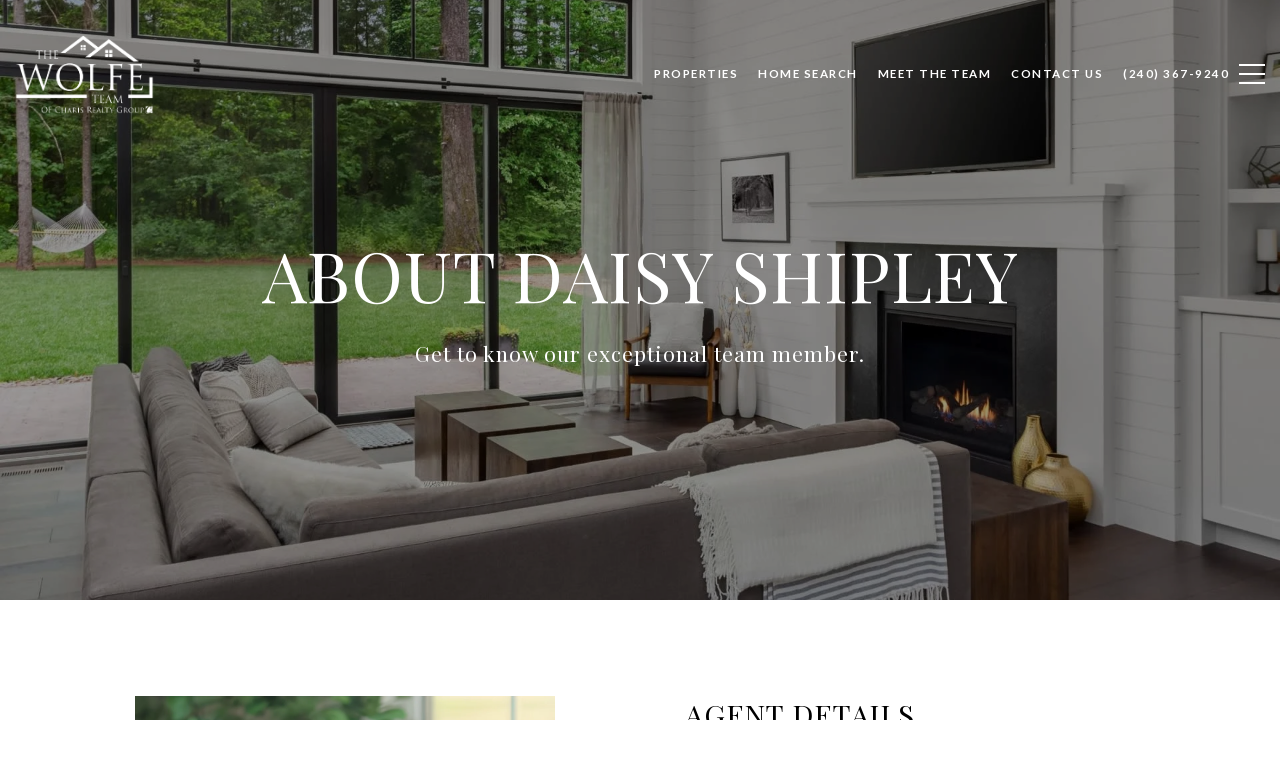

--- FILE ---
content_type: text/html
request_url: https://ronandtonyawolfe.com/modals.html
body_size: 4151
content:
    <style>
        #modal-966ff37d-0d41-439b-8157-fd100347fff4 .close{display:none;}#modal-966ff37d-0d41-439b-8157-fd100347fff4 .modal-content{height:100%;padding:80px 70px;}@media (max-width: 768px){#modal-966ff37d-0d41-439b-8157-fd100347fff4 .modal-content{padding:24px;}}#modal-966ff37d-0d41-439b-8157-fd100347fff4 .modal-content .popup-modal__close{display:block;}#modal-966ff37d-0d41-439b-8157-fd100347fff4 .popup-modal{width:-webkit-fit-content;width:-moz-fit-content;width:fit-content;max-width:100%;margin-left:auto;margin-right:auto;position:relative;}#modal-966ff37d-0d41-439b-8157-fd100347fff4 .popup-modal.with-image{height:100%;}#modal-966ff37d-0d41-439b-8157-fd100347fff4 .popup-modal .lp-btn{-webkit-flex-shrink:0;-ms-flex-negative:0;flex-shrink:0;}#modal-966ff37d-0d41-439b-8157-fd100347fff4 .popup-modal .lp-text--subtitle{max-width:100%;}#modal-966ff37d-0d41-439b-8157-fd100347fff4 .popup-modal__close{position:absolute;right:5px;top:5px;z-index:10;background-color:transparent;border:none;width:40px;height:40px;cursor:pointer;opacity:0.2;display:none;color:inherit;}#modal-966ff37d-0d41-439b-8157-fd100347fff4 .popup-modal__close:before,#modal-966ff37d-0d41-439b-8157-fd100347fff4 .popup-modal__close:after{display:block;content:'';position:absolute;width:20px;height:2px;background-color:currentColor;left:50%;top:50%;}#modal-966ff37d-0d41-439b-8157-fd100347fff4 .popup-modal__close:before{-webkit-transform:translate(-50%, -50%) rotate(45deg);-moz-transform:translate(-50%, -50%) rotate(45deg);-ms-transform:translate(-50%, -50%) rotate(45deg);transform:translate(-50%, -50%) rotate(45deg);}#modal-966ff37d-0d41-439b-8157-fd100347fff4 .popup-modal__close:after{-webkit-transform:translate(-50%, -50%) rotate(-45deg);-moz-transform:translate(-50%, -50%) rotate(-45deg);-ms-transform:translate(-50%, -50%) rotate(-45deg);transform:translate(-50%, -50%) rotate(-45deg);}#modal-966ff37d-0d41-439b-8157-fd100347fff4 .popup-modal__container{margin-left:auto;margin-right:auto;position:relative;height:100%;}#modal-966ff37d-0d41-439b-8157-fd100347fff4 .popup-modal__container--with-image{min-height:463px;}@media (max-width: 768px){#modal-966ff37d-0d41-439b-8157-fd100347fff4 .popup-modal__container--with-image{-webkit-flex-direction:column;-ms-flex-direction:column;flex-direction:column;overflow-y:auto;}}#modal-966ff37d-0d41-439b-8157-fd100347fff4 .popup-modal__container--with-image .popup-modal__scroll{-webkit-flex-direction:row;-ms-flex-direction:row;flex-direction:row;display:-webkit-box;display:-webkit-flex;display:-ms-flexbox;display:flex;height:100%;min-height:463px;}@media (max-width: 768px){#modal-966ff37d-0d41-439b-8157-fd100347fff4 .popup-modal__container--with-image .popup-modal__scroll{-webkit-flex-direction:column;-ms-flex-direction:column;flex-direction:column;min-height:100%;height:auto;}}#modal-966ff37d-0d41-439b-8157-fd100347fff4 .popup-modal__container--with-image .popup-modal__image{width:50%;object-fit:cover;display:block;-webkit-flex-shrink:0;-ms-flex-negative:0;flex-shrink:0;}@media (max-width: 768px){#modal-966ff37d-0d41-439b-8157-fd100347fff4 .popup-modal__container--with-image .popup-modal__image{width:100%;height:322px;}}#modal-966ff37d-0d41-439b-8157-fd100347fff4 .popup-modal__container--with-image .popup-modal__form-field{margin-left:0;width:100%;max-width:100%;}@media (max-width: 768px){#modal-966ff37d-0d41-439b-8157-fd100347fff4 .popup-modal__container--with-image .popup-modal__form-field{max-width:415px;}}#modal-966ff37d-0d41-439b-8157-fd100347fff4 .popup-modal__container--with-image .popup-modal__title-group{text-align:left;}#modal-966ff37d-0d41-439b-8157-fd100347fff4 .popup-modal__container--with-image .popup-modal__form{width:100%;}#modal-966ff37d-0d41-439b-8157-fd100347fff4 .popup-modal__container--with-image .popup-modal__form.success{width:100%;}#modal-966ff37d-0d41-439b-8157-fd100347fff4 .popup-modal__container--with-image .popup-modal__form-group{width:50%;padding-left:130px;padding-right:130px;}@media (max-width: 1200px){#modal-966ff37d-0d41-439b-8157-fd100347fff4 .popup-modal__container--with-image .popup-modal__form-group{width:100%;padding:30px 50px;}}@media (max-width: 768px){#modal-966ff37d-0d41-439b-8157-fd100347fff4 .popup-modal__container--with-image .popup-modal__form-group{width:100%;padding:20px;}}#modal-966ff37d-0d41-439b-8157-fd100347fff4 .popup-modal__container--with-image .popup-modal__form-scroll{display:-webkit-box;display:-webkit-flex;display:-ms-flexbox;display:flex;-webkit-box-pack:start;-ms-flex-pack:start;-webkit-justify-content:flex-start;justify-content:flex-start;-webkit-align-items:flex-start;-webkit-box-align:flex-start;-ms-flex-align:flex-start;align-items:flex-start;-webkit-flex-direction:column;-ms-flex-direction:column;flex-direction:column;margin-top:auto;margin-bottom:auto;}@media (max-width: 768px){#modal-966ff37d-0d41-439b-8157-fd100347fff4 .popup-modal__container--with-image .popup-modal__form-scroll{width:100%;padding:20px;min-height:auto;overflow-y:unset;}}#modal-966ff37d-0d41-439b-8157-fd100347fff4 .popup-modal__title-group{margin-left:0;margin-right:0;}#modal-966ff37d-0d41-439b-8157-fd100347fff4 .popup-modal__scroll{max-height:100%;overflow-y:auto;}#modal-966ff37d-0d41-439b-8157-fd100347fff4 .popup-modal__form{text-align:center;max-width:100%;width:860px;display:-webkit-box;display:-webkit-flex;display:-ms-flexbox;display:flex;-webkit-flex-direction:column;-ms-flex-direction:column;flex-direction:column;-webkit-box-pack:center;-ms-flex-pack:center;-webkit-justify-content:center;justify-content:center;position:relative;margin-bottom:0;height:100%;margin-left:auto;margin-right:auto;}#modal-966ff37d-0d41-439b-8157-fd100347fff4 .popup-modal__form-group{padding:80px;width:100%;overflow-y:auto;display:-webkit-box;display:-webkit-flex;display:-ms-flexbox;display:flex;}@media (max-width: 768px){#modal-966ff37d-0d41-439b-8157-fd100347fff4 .popup-modal__form-group{padding:30px;overflow-y:unset;}}#modal-966ff37d-0d41-439b-8157-fd100347fff4 .popup-modal__form-scroll{width:100%;}#modal-966ff37d-0d41-439b-8157-fd100347fff4 .popup-modal__form-field{max-width:415px;margin-left:auto;margin-right:auto;}#modal-966ff37d-0d41-439b-8157-fd100347fff4 .popup-modal__input{width:100%;margin-bottom:24px;}#modal-966ff37d-0d41-439b-8157-fd100347fff4 .popup-modal .thank-you{display:none;padding:80px;width:100vw;max-width:100%;-webkit-flex-direction:column;-ms-flex-direction:column;flex-direction:column;-webkit-box-pack:center;-ms-flex-pack:center;-webkit-justify-content:center;justify-content:center;-webkit-align-items:center;-webkit-box-align:center;-ms-flex-align:center;align-items:center;}@media (max-width: 768px){#modal-966ff37d-0d41-439b-8157-fd100347fff4 .popup-modal .thank-you{padding:30px;}}#modal-966ff37d-0d41-439b-8157-fd100347fff4 .popup-modal .success .thank-you{display:-webkit-box;display:-webkit-flex;display:-ms-flexbox;display:flex;}#modal-966ff37d-0d41-439b-8157-fd100347fff4 .popup-modal .success .popup-modal__form-scroll{display:none;}#modal-966ff37d-0d41-439b-8157-fd100347fff4 .popup-modal .success .popup-modal__image{display:none;}#modal-966ff37d-0d41-439b-8157-fd100347fff4 .popup-modal .success .popup-modal__form-group{display:none;}#modal-966ff37d-0d41-439b-8157-fd100347fff4 .popup-modal .popup-modal__container--with-image .success .popup-modal__scroll{display:none;}#modal-966ff37d-0d41-439b-8157-fd100347fff4 .h-pot{height:0;width:0;overflow:hidden;visibility:hidden;line-height:0;font-size:0;position:absolute;}#modal-966ff37d-0d41-439b-8157-fd100347fff4 .lp-h-pot{width:1px;}#modal-966ff37d-0d41-439b-8157-fd100347fff4 .lp-disclaimer{max-width:415px;margin:0 auto 20px auto;}
    </style>
    <script type="text/javascript">
        window.luxuryPresence._modalIncludes = {"modals":[{"modalId":"966ff37d-0d41-439b-8157-fd100347fff4","websiteId":"0610c1c5-d722-45ba-a0ca-0e8571668294","templateId":null,"elementId":"565537f4-5abc-4e82-a579-1dcb0c087620","name":"Modal for Blog Details","displayOrder":0,"formValues":{"image":"","title":"Like what you’re reading? Sign up to learn more!","subheader":"","buttonText":"SUBMIT","buttonStyle":"button-style-1","backgroundType":{"bgType":"SOLID","bgColor":"#ffffff","bgImage":"https://media-production.lp-cdn.com/media/0f709338-c347-4358-9c51-b2b664d50362","bgVideo":"https://luxuryp.s3.amazonaws.com/video/4ktguf3j1dfhigo4eboe9uaor.mp4","opacity":0,"fontColor":"#000000","overlayColor":"rgba(0, 0, 0, 0)","bgVideoPoster":null},"secondaryButton":{"id":"157","path":"/properties","show":true,"type":"LINK","email":"","phone":"","content":"View All Properties"},"success-message":"Thank You!","success-description":"","RedirectAfterFormSubmissionURL":""},"customHtmlMarkdown":null,"customCss":null,"sourceResource":null,"sourceVariables":{},"pageSpecific":true,"trigger":"TIMER","backgroundColor":"rgba(0,0,0,.92)","colorSettings":null,"timerDelay":5000,"lastUpdatingUserId":"862df6dc-25f7-410c-8e3b-3983657ec2f8","lastUpdateHash":"7b57ea96-8b83-5583-86b2-06e57e76973e","createdAt":"2022-10-03T20:56:55.293Z","updatedAt":"2025-01-07T22:51:53.918Z","mediaMap":{},"created_at":"2022-10-03T20:56:55.293Z","updated_at":"2025-01-07T22:51:53.918Z","deleted_at":null,"pages":[{"modalId":"966ff37d-0d41-439b-8157-fd100347fff4","pageId":"63c2e33c-43d1-41d0-9356-7a0d280de1be","createdAt":"2022-10-03T20:58:36.692Z"}]}]};

        const {loadJs, loadCss, jsLibsMap} = window.luxuryPresence.libs;

        const enabledLibsMap = {
            enableParollerJs: 'paroller',
            enableIonRangeSlider: 'ionRangeSlider',
            enableSplide: 'splide',
            enableWowJs: 'wow',
            enableJquery: 'jquery',
            enableSlickJs: 'slick',
        };
        const requiredLibs = [];
                requiredLibs.push(enabledLibsMap['enableWowJs']);
                requiredLibs.push(enabledLibsMap['enableSlickJs']);
                requiredLibs.push(enabledLibsMap['enableParollerJs']);
                requiredLibs.push(enabledLibsMap['enableIonRangeSlider']);
                requiredLibs.push(enabledLibsMap['enableJquery']);
                requiredLibs.push(enabledLibsMap['enableSplide']);

        const loadScriptAsync = (url) => {
            return new Promise((resolve, reject) => {
                loadJs(url, resolve);
            });
        };

        const loadDependencies = async (libs) => {
            for (const lib of libs) {
                const libConfig = jsLibsMap[lib];
                if (libConfig && !libConfig.isLoaded) {

                    if (libConfig.requires) {
                        await loadDependencies(libConfig.requires);
                    }

                    await loadScriptAsync(libConfig.jsSrc);
                    if (libConfig.cssSrc) {
                        loadCss(libConfig.cssSrc);
                    }

                    libConfig.isLoaded = true;
                }
            }
        };


        const initializeModalScripts = () => {
                try {
(function init(sectionDomId) {
  var section = $('#' + sectionDomId);
  section.find('.popup-modal').on('click', function (e) {
    e.stopPropagation();
    return;
  });
  section.on('click', function () {
    window.lpUI.hideModal(sectionDomId);
  });
  $('#' + sectionDomId).on('lpui-show', function () {
    window.lpUI.requestScrollLock(sectionDomId);
  });
  const form = $("#" + sectionDomId).find("form");
  const redirectLink = $('#' + sectionDomId + ' .redirect-link');
  form.on("reset", function () {
    redirectPage(redirectLink);
  });
  function redirectPage(link) {
    if (link.length) {
      const rawHref = link.attr('href');
      link.attr('href', setHttp(rawHref));
      link[0].click();
    }
  }
  function setHttp(link) {
    if (link.search(/^http[s]?\:\/\/|\//) == -1) {
      link = 'http://' + link;
    }
    return link;
  }
})('modal-966ff37d-0d41-439b-8157-fd100347fff4', 'undefined');
} catch(e) {
console.log(e);
}
        };

        // Dynamically load all required libraries and execute modal scripts
        (async () => {
            try {
                await loadDependencies(requiredLibs);
                initializeModalScripts();
            } catch (error) {
                console.error("Error loading libraries: ", error);
            }
        })();
    </script>
        <div id="modal-966ff37d-0d41-439b-8157-fd100347fff4" class="modal "
            data-el-id="565537f4-5abc-4e82-a579-1dcb0c087620"
            style="background-color: rgba(0,0,0,.92);"
            >
            <div class="modal-content">
                <div class="popup-modal  redesign">
        
          <div class="popup-modal__container ">
        
        
            <form class="popup-modal__form " data-type="contact-form" style="background: #ffffff; color: #000000">
              <button class="popup-modal__close close"></button>
              <div class="popup-modal__scroll">
                <div class="popup-modal__form-group">
                  
                    <div class="popup-modal__form-scroll">
        
                    <div class="lp-title-group popup-modal__title-group">
                      <h2 class="lp-h2">Like what you’re reading? Sign up to learn more!</h2>
                      
                    </div>
        
                    <div class="popup-modal__form-field">
                      <input id="mp-email" name="email" type="email" class="lp-input popup-modal__input" placeholder="Email" required pattern="[a-zA-Z0-9.!#$%&amp;’*+/=?^_`{|}~-]+@[a-zA-Z0-9-]+(?:\.[a-zA-Z0-9-]+)+">
                      <input type="hidden" name="source" value="CONTACT_INQUIRY">
                      <input id="mp-middleName" name="middleName" value="" autocomplete="off" tabindex="-1" class="lp-h-pot">
                    </div>
                    <div class="lp-disclaimer">  <label style='display: none;' for='-termsAccepted'>Opt In/Disclaimer Consent:</label>
          <label class='lp-tcr-content'>
            <span class='lp-tcr-checkbox'>
              <input
                type='checkbox'
                id='-termsAccepted'
                name='termsAccepted'
                oninvalid="this.setCustomValidity('Please accept the terms and conditions')"
                oninput="this.setCustomValidity('')"
                required
              /></span>
            <span class='lp-tcr-message'>
              
                By providing
                Ron Wolfe
                your contact information, you acknowledge and agree to our
                <a href='/terms-and-conditions' target='_blank'>Privacy Policy</a>
                and consent to receiving marketing communications, including through
                automated calls, texts, and emails, some of which may use artificial or
                prerecorded voices. This consent isn’t necessary for purchasing any
                products or services and you may opt out at any time. To opt out from
                texts, you can reply, ‘stop’ at any time. To opt out from emails, you
                can click on the unsubscribe link in the emails. Message and data rates
                may apply.
            </span>
          </label>
        </div>
                    <button class="lp-btn lp-btn--dark lp-btn--outline lp-btn--mob-full-width button-style-1" type="submit">SUBMIT</button>
                  </div>
        
                </div>
              </div>
        
              <div class="thank-you ">
                <div class="lp-title-group">
                  <h2 class="lp-h2">Thank You!</h2>
                </div>
                        <a
                            href="/properties"
                            
                            class="lp-btn lp-btn--dark lp-btn--outline lp-btn--mob-full-width"
                            
                            
                            
                            
                            
                            >
                                    View All Properties
                            </a>
              </div>
            </form>
            
          </div>
        </div>
            </div>
            <button class="close lp-close" type="button" aria-label="close modal">
                <span class="lp-close-icon" aria-hidden="true"></span>
            </button>
        </div><script>(function(){function c(){var b=a.contentDocument||a.contentWindow.document;if(b){var d=b.createElement('script');d.innerHTML="window.__CF$cv$params={r:'9aececaf99c5a0d6',t:'MTc2NTg3NDkzNi4wMDAwMDA='};var a=document.createElement('script');a.nonce='';a.src='/cdn-cgi/challenge-platform/scripts/jsd/main.js';document.getElementsByTagName('head')[0].appendChild(a);";b.getElementsByTagName('head')[0].appendChild(d)}}if(document.body){var a=document.createElement('iframe');a.height=1;a.width=1;a.style.position='absolute';a.style.top=0;a.style.left=0;a.style.border='none';a.style.visibility='hidden';document.body.appendChild(a);if('loading'!==document.readyState)c();else if(window.addEventListener)document.addEventListener('DOMContentLoaded',c);else{var e=document.onreadystatechange||function(){};document.onreadystatechange=function(b){e(b);'loading'!==document.readyState&&(document.onreadystatechange=e,c())}}}})();</script>

--- FILE ---
content_type: text/html; charset=utf-8
request_url: https://bss.luxurypresence.com/buttons/googleOneTap?companyId=b4211548-f92c-4d71-a7b8-909e48613a7f&websiteId=0610c1c5-d722-45ba-a0ca-0e8571668294&pageId=d030f8cb-c67e-45b9-a77e-5d99528c29da&sourceUrl=https%3A%2F%2Fronandtonyawolfe.com%2Fagent%2Fdaisy-shipley&pageMeta=%7B%22sourceResource%22%3A%22agents%22%2C%22pageElementId%22%3A%2215c0151e-9865-4f70-a7c5-62d2c678ad2f%22%2C%22pageQueryVariables%22%3A%7B%22agent%22%3A%7B%22id%22%3A%2215c0151e-9865-4f70-a7c5-62d2c678ad2f%22%7D%2C%22properties%22%3A%7B%22agentIds%22%3A%5B%2215c0151e-9865-4f70-a7c5-62d2c678ad2f%22%5D%7D%2C%22testimonials%22%3A%7B%22agentId%22%3A%2215c0151e-9865-4f70-a7c5-62d2c678ad2f%22%7D%2C%22developments%22%3A%7B%22agentId%22%3A%2215c0151e-9865-4f70-a7c5-62d2c678ad2f%22%7D%2C%22pressReleases%22%3A%7B%22agentId%22%3A%2215c0151e-9865-4f70-a7c5-62d2c678ad2f%22%7D%7D%7D
body_size: 2910
content:
<style>
  html, body {margin: 0; padding: 0;}
</style>
<script src="https://accounts.google.com/gsi/client" async defer></script>
<script>
const parseURL = (url) => {
    const a = document.createElement('a');
    a.href = url;
    return a.origin;
}

const login = (token, provider, source)  => {
  const origin = (window.location != window.parent.location)
    ? parseURL(document.referrer)
    : window.location.origin;  
  const xhr = new XMLHttpRequest();
  xhr.responseType = 'json';
  xhr.onreadystatechange = function() {
    if (xhr.readyState === 4) {
      const response = xhr.response;
      const msg = {
        event: response.status,
        provider: provider,
        source: source,
        token: token
      }
      window.parent.postMessage(msg, origin);
    }
  }
  xhr.withCredentials = true;
  xhr.open('POST', `${origin}/api/v1/auth/login`, true);
  xhr.setRequestHeader("Content-Type", "application/json;charset=UTF-8");
  xhr.send(JSON.stringify({
    token,
    provider,
    source,
    websiteId: '0610c1c5-d722-45ba-a0ca-0e8571668294',
    companyId: 'b4211548-f92c-4d71-a7b8-909e48613a7f',
    pageId: 'd030f8cb-c67e-45b9-a77e-5d99528c29da',
    sourceUrl: 'https://ronandtonyawolfe.com/agent/daisy-shipley',
    pageMeta: '{"sourceResource":"agents","pageElementId":"15c0151e-9865-4f70-a7c5-62d2c678ad2f","pageQueryVariables":{"agent":{"id":"15c0151e-9865-4f70-a7c5-62d2c678ad2f"},"properties":{"agentIds":["15c0151e-9865-4f70-a7c5-62d2c678ad2f"]},"testimonials":{"agentId":"15c0151e-9865-4f70-a7c5-62d2c678ad2f"},"developments":{"agentId":"15c0151e-9865-4f70-a7c5-62d2c678ad2f"},"pressReleases":{"agentId":"15c0151e-9865-4f70-a7c5-62d2c678ad2f"}}}',
    utm: '',
    referrer: ''
  }));
}

function getExpirationCookie(expiresInMiliseconds) {
  const tomorrow  = new Date(Date.now() + expiresInMiliseconds); // The Date object returns today's timestamp
  return `ronandtonyawolfe.com-SID=true; expires=${tomorrow.toUTCString()}; path=/; Secure; SameSite=None`;
}

function handleCredentialResponse(response) {
  document.cookie = getExpirationCookie(24 * 60 * 60 * 1000); // 1 day
  login(response.credential, 'GOOGLE', 'GOOGLE_SIGN_ON');
}

function handleClose() {
  const msg = {
    event: 'cancel',
    provider: 'GOOGLE',
    source: 'GOOGLE_SIGN_ON'
  }
  const origin = (window.location != window.parent.location)
    ? parseURL(document.referrer)
    : window.location.origin;
  window.parent.postMessage(msg, origin);
  document.cookie = getExpirationCookie(2 * 60 * 60 * 1000); // 2 hours
}

</script>
<div id="g_id_onload"
  data-client_id="673515100752-7s6f6j0qab4skl22cjpp7eirb2rjmfcg.apps.googleusercontent.com"
  data-callback="handleCredentialResponse"
  data-intermediate_iframe_close_callback="handleClose"
  data-state_cookie_domain = "ronandtonyawolfe.com"
  data-allowed_parent_origin="https://ronandtonyawolfe.com"
  data-skip_prompt_cookie="ronandtonyawolfe.com-SID"
  data-cancel_on_tap_outside="false"
></div>

--- FILE ---
content_type: application/javascript; charset=UTF-8
request_url: https://ronandtonyawolfe.com/cdn-cgi/challenge-platform/scripts/jsd/main.js
body_size: 4715
content:
window._cf_chl_opt={JHZX9:'b'};~function(A2,e,o,z,I,c,m,S){A2=C,function(H,j,Af,A1,P,k){for(Af={H:213,j:229,P:155,k:175,v:219,h:228,Z:201,s:182,d:171,G:208,V:244,T:245},A1=C,P=H();!![];)try{if(k=-parseInt(A1(Af.H))/1*(parseInt(A1(Af.j))/2)+-parseInt(A1(Af.P))/3+parseInt(A1(Af.k))/4*(-parseInt(A1(Af.v))/5)+-parseInt(A1(Af.h))/6+parseInt(A1(Af.Z))/7*(-parseInt(A1(Af.s))/8)+-parseInt(A1(Af.d))/9*(-parseInt(A1(Af.G))/10)+parseInt(A1(Af.V))/11*(parseInt(A1(Af.T))/12),k===j)break;else P.push(P.shift())}catch(v){P.push(P.shift())}}(A,393645),e=this||self,o=e[A2(211)],z={},z[A2(266)]='o',z[A2(176)]='s',z[A2(224)]='u',z[A2(205)]='z',z[A2(250)]='n',z[A2(158)]='I',z[A2(214)]='b',I=z,e[A2(236)]=function(H,j,P,h,AT,AV,AG,AP,s,G,V,T,R,x){if(AT={H:275,j:216,P:154,k:275,v:216,h:192,Z:189,s:198,d:189,G:198,V:200,T:237,R:188,l:234,x:221},AV={H:184,j:188,P:272},AG={H:231,j:164,P:187,k:196},AP=A2,null===j||j===void 0)return h;for(s=M(j),H[AP(AT.H)][AP(AT.j)]&&(s=s[AP(AT.P)](H[AP(AT.k)][AP(AT.v)](j))),s=H[AP(AT.h)][AP(AT.Z)]&&H[AP(AT.s)]?H[AP(AT.h)][AP(AT.d)](new H[(AP(AT.G))](s)):function(E,An,Y){for(An=AP,E[An(AV.H)](),Y=0;Y<E[An(AV.j)];E[Y]===E[Y+1]?E[An(AV.P)](Y+1,1):Y+=1);return E}(s),G='nAsAaAb'.split('A'),G=G[AP(AT.V)][AP(AT.T)](G),V=0;V<s[AP(AT.R)];T=s[V],R=f(H,j,T),G(R)?(x='s'===R&&!H[AP(AT.l)](j[T]),AP(AT.x)===P+T?Z(P+T,R):x||Z(P+T,j[T])):Z(P+T,R),V++);return h;function Z(E,Y,Aj){Aj=C,Object[Aj(AG.H)][Aj(AG.j)][Aj(AG.P)](h,Y)||(h[Y]=[]),h[Y][Aj(AG.k)](E)}},c=A2(233)[A2(239)](';'),m=c[A2(200)][A2(237)](c),e[A2(217)]=function(H,j,Al,Ae,P,k,v,h){for(Al={H:193,j:188,P:188,k:177,v:196,h:249},Ae=A2,P=Object[Ae(Al.H)](j),k=0;k<P[Ae(Al.j)];k++)if(v=P[k],v==='f'&&(v='N'),H[v]){for(h=0;h<j[P[k]][Ae(Al.P)];-1===H[v][Ae(Al.k)](j[P[k]][h])&&(m(j[P[k]][h])||H[v][Ae(Al.v)]('o.'+j[P[k]][h])),h++);}else H[v]=j[P[k]][Ae(Al.h)](function(Z){return'o.'+Z})},S=function(Ap,AW,AQ,AB,AL,Ab,j,P,k){return Ap={H:240,j:163},AW={H:238,j:238,P:196,k:238,v:232,h:223,Z:238},AQ={H:188},AB={H:183},AL={H:188,j:223,P:231,k:164,v:187,h:231,Z:164,s:187,d:183,G:196,V:196,T:183,R:238,l:196,x:187,E:196,Y:196,L:183,B:196,Q:238,W:196,a:196,i:232},Ab=A2,j=String[Ab(Ap.H)],P={'h':function(h,AE){return AE={H:166,j:223},h==null?'':P.g(h,6,function(Z,AK){return AK=C,AK(AE.H)[AK(AE.j)](Z)})},'g':function(Z,s,G,AO,V,T,R,x,E,Y,L,B,Q,W,i,X,U,A0){if(AO=Ab,Z==null)return'';for(T={},R={},x='',E=2,Y=3,L=2,B=[],Q=0,W=0,i=0;i<Z[AO(AL.H)];i+=1)if(X=Z[AO(AL.j)](i),Object[AO(AL.P)][AO(AL.k)][AO(AL.v)](T,X)||(T[X]=Y++,R[X]=!0),U=x+X,Object[AO(AL.h)][AO(AL.Z)][AO(AL.v)](T,U))x=U;else{if(Object[AO(AL.h)][AO(AL.k)][AO(AL.s)](R,x)){if(256>x[AO(AL.d)](0)){for(V=0;V<L;Q<<=1,s-1==W?(W=0,B[AO(AL.G)](G(Q)),Q=0):W++,V++);for(A0=x[AO(AL.d)](0),V=0;8>V;Q=Q<<1|1.61&A0,s-1==W?(W=0,B[AO(AL.V)](G(Q)),Q=0):W++,A0>>=1,V++);}else{for(A0=1,V=0;V<L;Q=Q<<1.22|A0,s-1==W?(W=0,B[AO(AL.G)](G(Q)),Q=0):W++,A0=0,V++);for(A0=x[AO(AL.T)](0),V=0;16>V;Q=Q<<1|1.7&A0,s-1==W?(W=0,B[AO(AL.V)](G(Q)),Q=0):W++,A0>>=1,V++);}E--,0==E&&(E=Math[AO(AL.R)](2,L),L++),delete R[x]}else for(A0=T[x],V=0;V<L;Q=Q<<1.23|A0&1,W==s-1?(W=0,B[AO(AL.l)](G(Q)),Q=0):W++,A0>>=1,V++);x=(E--,0==E&&(E=Math[AO(AL.R)](2,L),L++),T[U]=Y++,String(X))}if(''!==x){if(Object[AO(AL.h)][AO(AL.Z)][AO(AL.x)](R,x)){if(256>x[AO(AL.T)](0)){for(V=0;V<L;Q<<=1,W==s-1?(W=0,B[AO(AL.l)](G(Q)),Q=0):W++,V++);for(A0=x[AO(AL.T)](0),V=0;8>V;Q=A0&1|Q<<1.81,s-1==W?(W=0,B[AO(AL.E)](G(Q)),Q=0):W++,A0>>=1,V++);}else{for(A0=1,V=0;V<L;Q=Q<<1|A0,s-1==W?(W=0,B[AO(AL.Y)](G(Q)),Q=0):W++,A0=0,V++);for(A0=x[AO(AL.L)](0),V=0;16>V;Q=1&A0|Q<<1.82,s-1==W?(W=0,B[AO(AL.B)](G(Q)),Q=0):W++,A0>>=1,V++);}E--,0==E&&(E=Math[AO(AL.Q)](2,L),L++),delete R[x]}else for(A0=T[x],V=0;V<L;Q=Q<<1|A0&1,W==s-1?(W=0,B[AO(AL.W)](G(Q)),Q=0):W++,A0>>=1,V++);E--,E==0&&L++}for(A0=2,V=0;V<L;Q=Q<<1.31|A0&1,W==s-1?(W=0,B[AO(AL.a)](G(Q)),Q=0):W++,A0>>=1,V++);for(;;)if(Q<<=1,W==s-1){B[AO(AL.E)](G(Q));break}else W++;return B[AO(AL.i)]('')},'j':function(h,Au){return Au=Ab,h==null?'':''==h?null:P.i(h[Au(AQ.H)],32768,function(Z,Ar){return Ar=Au,h[Ar(AB.H)](Z)})},'i':function(Z,s,G,Ag,V,T,R,x,E,Y,L,B,Q,W,i,X,A0,U){for(Ag=Ab,V=[],T=4,R=4,x=3,E=[],B=G(0),Q=s,W=1,Y=0;3>Y;V[Y]=Y,Y+=1);for(i=0,X=Math[Ag(AW.H)](2,2),L=1;L!=X;U=B&Q,Q>>=1,0==Q&&(Q=s,B=G(W++)),i|=(0<U?1:0)*L,L<<=1);switch(i){case 0:for(i=0,X=Math[Ag(AW.H)](2,8),L=1;L!=X;U=B&Q,Q>>=1,Q==0&&(Q=s,B=G(W++)),i|=L*(0<U?1:0),L<<=1);A0=j(i);break;case 1:for(i=0,X=Math[Ag(AW.j)](2,16),L=1;X!=L;U=B&Q,Q>>=1,Q==0&&(Q=s,B=G(W++)),i|=L*(0<U?1:0),L<<=1);A0=j(i);break;case 2:return''}for(Y=V[3]=A0,E[Ag(AW.P)](A0);;){if(W>Z)return'';for(i=0,X=Math[Ag(AW.H)](2,x),L=1;X!=L;U=Q&B,Q>>=1,0==Q&&(Q=s,B=G(W++)),i|=(0<U?1:0)*L,L<<=1);switch(A0=i){case 0:for(i=0,X=Math[Ag(AW.k)](2,8),L=1;X!=L;U=B&Q,Q>>=1,0==Q&&(Q=s,B=G(W++)),i|=L*(0<U?1:0),L<<=1);V[R++]=j(i),A0=R-1,T--;break;case 1:for(i=0,X=Math[Ag(AW.j)](2,16),L=1;L!=X;U=Q&B,Q>>=1,Q==0&&(Q=s,B=G(W++)),i|=L*(0<U?1:0),L<<=1);V[R++]=j(i),A0=R-1,T--;break;case 2:return E[Ag(AW.v)]('')}if(0==T&&(T=Math[Ag(AW.k)](2,x),x++),V[A0])A0=V[A0];else if(R===A0)A0=Y+Y[Ag(AW.h)](0);else return null;E[Ag(AW.P)](A0),V[R++]=Y+A0[Ag(AW.h)](0),T--,Y=A0,T==0&&(T=Math[Ag(AW.Z)](2,x),x++)}}},k={},k[Ab(Ap.j)]=P.h,k}(),N();function M(H,Ad,AH,j){for(Ad={H:154,j:193,P:225},AH=A2,j=[];null!==H;j=j[AH(Ad.H)](Object[AH(Ad.j)](H)),H=Object[AH(Ad.P)](H));return j}function N(At,AX,Aw,AD,H,j,P,k,v){if(At={H:202,j:260,P:174,k:179,v:190,h:159,Z:162},AX={H:174,j:179,P:162},Aw={H:263},AD=A2,H=e[AD(At.H)],!H)return;if(!O())return;(j=![],P=H[AD(At.j)]===!![],k=function(Az,h){if(Az=AD,!j){if(j=!![],!O())return;h=y(),g(h.r,function(Z){J(H,Z)}),h.e&&D(Az(Aw.H),h.e)}},o[AD(At.P)]!==AD(At.k))?k():e[AD(At.v)]?o[AD(At.v)](AD(At.h),k):(v=o[AD(At.Z)]||function(){},o[AD(At.Z)]=function(AI){AI=AD,v(),o[AI(AX.H)]!==AI(AX.j)&&(o[AI(AX.P)]=v,k())})}function C(q,H,j){return j=A(),C=function(P,n,e){return P=P-153,e=j[P],e},C(q,H)}function J(P,k,AU,AF,v,h,Z){if(AU={H:209,j:260,P:169,k:253,v:273,h:185,Z:261,s:230,d:253,G:273,V:185,T:246,R:186,l:261},AF=A2,v=AF(AU.H),!P[AF(AU.j)])return;k===AF(AU.P)?(h={},h[AF(AU.k)]=v,h[AF(AU.v)]=P.r,h[AF(AU.h)]=AF(AU.P),e[AF(AU.Z)][AF(AU.s)](h,'*')):(Z={},Z[AF(AU.d)]=v,Z[AF(AU.G)]=P.r,Z[AF(AU.V)]=AF(AU.T),Z[AF(AU.R)]=k,e[AF(AU.l)][AF(AU.s)](Z,'*'))}function K(Ac,A4,H){return Ac={H:202,j:269},A4=A2,H=e[A4(Ac.H)],Math[A4(Ac.j)](+atob(H.t))}function g(H,j,AJ,AN,AS,Ay,A6,P,k,v){AJ={H:202,j:259,P:180,k:204,v:265,h:156,Z:197,s:210,d:215,G:260,V:270,T:194,R:243,l:247,x:255,E:255,Y:271,L:255,B:260,Q:256,W:163,a:161},AN={H:252},AS={H:199,j:169,P:254},Ay={H:270},A6=A2,P=e[A6(AJ.H)],console[A6(AJ.j)](e[A6(AJ.P)]),k=new e[(A6(AJ.k))](),k[A6(AJ.v)](A6(AJ.h),A6(AJ.Z)+e[A6(AJ.P)][A6(AJ.s)]+A6(AJ.d)+P.r),P[A6(AJ.G)]&&(k[A6(AJ.V)]=5e3,k[A6(AJ.T)]=function(A7){A7=A6,j(A7(Ay.H))}),k[A6(AJ.R)]=function(A8){A8=A6,k[A8(AS.H)]>=200&&k[A8(AS.H)]<300?j(A8(AS.j)):j(A8(AS.P)+k[A8(AS.H)])},k[A6(AJ.l)]=function(A9){A9=A6,j(A9(AN.H))},v={'t':K(),'lhr':o[A6(AJ.x)]&&o[A6(AJ.E)][A6(AJ.Y)]?o[A6(AJ.L)][A6(AJ.Y)]:'','api':P[A6(AJ.B)]?!![]:![],'payload':H},k[A6(AJ.Q)](S[A6(AJ.W)](JSON[A6(AJ.a)](v)))}function D(k,v,Av,AA,h,Z,s,d,G,V,T,R){if(Av={H:227,j:246,P:202,k:197,v:180,h:210,Z:181,s:212,d:204,G:265,V:156,T:270,R:194,l:235,x:191,E:165,Y:180,L:274,B:178,Q:180,W:168,a:267,i:180,X:173,U:218,A0:220,Ah:253,AZ:251,As:256,Ad:163},AA=A2,!b(.01))return![];Z=(h={},h[AA(Av.H)]=k,h[AA(Av.j)]=v,h);try{s=e[AA(Av.P)],d=AA(Av.k)+e[AA(Av.v)][AA(Av.h)]+AA(Av.Z)+s.r+AA(Av.s),G=new e[(AA(Av.d))](),G[AA(Av.G)](AA(Av.V),d),G[AA(Av.T)]=2500,G[AA(Av.R)]=function(){},V={},V[AA(Av.l)]=e[AA(Av.v)][AA(Av.x)],V[AA(Av.E)]=e[AA(Av.Y)][AA(Av.L)],V[AA(Av.B)]=e[AA(Av.Q)][AA(Av.W)],V[AA(Av.a)]=e[AA(Av.i)][AA(Av.X)],T=V,R={},R[AA(Av.U)]=Z,R[AA(Av.A0)]=T,R[AA(Av.Ah)]=AA(Av.AZ),G[AA(Av.As)](S[AA(Av.Ad)](R))}catch(l){}}function f(H,j,P,As,Aq,k){Aq=(As={H:222,j:192,P:264,k:192,v:203},A2);try{return j[P][Aq(As.H)](function(){}),'p'}catch(v){}try{if(j[P]==null)return void 0===j[P]?'u':'x'}catch(h){return'i'}return H[Aq(As.j)][Aq(As.P)](j[P])?'a':j[P]===H[Aq(As.k)]?'p5':j[P]===!0?'T':j[P]===!1?'F':(k=typeof j[P],Aq(As.v)==k?F(H,j[P])?'N':'f':I[k]||'?')}function b(H,AM,A3){return AM={H:172},A3=A2,Math[A3(AM.H)]()<H}function O(Am,A5,H,j,P){return Am={H:269,j:167},A5=A2,H=3600,j=K(),P=Math[A5(Am.H)](Date[A5(Am.j)]()/1e3),P-j>H?![]:!![]}function A(C0){return C0='qOhAV1delZU-TjI+FNtukKvbSP5yswQnD2ap8M$mJ7f9LXWiHrYBg4z6R0xoE3CGc,now,GCBp7,success,iframe,24462qDjJke,random,bclI3,readyState,12ZpDjTO,string,indexOf,chlApiRumWidgetAgeMs,loading,_cf_chl_opt,/b/ov1/0.1493841494404818:1765873516:hfOL9bkxE-IUbMPEOyL9a91Q7t5J-5jv8_MylmteZsY/,24dbnILM,charCodeAt,sort,event,detail,call,length,from,addEventListener,yEyS4,Array,keys,ontimeout,appendChild,push,/cdn-cgi/challenge-platform/h/,Set,status,includes,1407595GiVpfZ,__CF$cv$params,function,XMLHttpRequest,symbol,clientInformation,[native code],2390VlXuad,cloudflare-invisible,JHZX9,document,/invisible/jsd,5ltgHoh,boolean,/jsd/oneshot/8328113056b1/0.1493841494404818:1765873516:hfOL9bkxE-IUbMPEOyL9a91Q7t5J-5jv8_MylmteZsY/,getOwnPropertyNames,RgkH4,errorInfoObject,1080595ypaayH,chctx,d.cookie,catch,charAt,undefined,getPrototypeOf,tabIndex,msg,392700xObiKZ,90538kAucfj,postMessage,prototype,join,_cf_chl_opt;rQbOs9;FWcIT6;RUfN6;gRZD9;Fitf5;ibAjX2;QFoQ3;kwZxu3;jpPe1;CSKE5;KoKpn7;muAo0;DafBR6;MViqS9;RgkH4;nKFwJ3;hKnz6,isNaN,chlApiSitekey,MViqS9,bind,pow,split,fromCharCode,removeChild,contentDocument,onload,11nkccms,23476116ilQYDJ,error,onerror,display: none,map,number,jsd,xhr-error,source,http-code:,location,send,Function,contentWindow,log,api,parent,createElement,error on cf_chl_props,isArray,open,object,chlApiClientVersion,body,floor,timeout,href,splice,sid,lEJE0,Object,navigator,concat,2006679nkZgMM,POST,toString,bigint,DOMContentLoaded,style,stringify,onreadystatechange,yZTIpPdyY,hasOwnProperty,chlApiUrl'.split(','),A=function(){return C0},A()}function F(H,j,Ah,AC){return Ah={H:257,j:231,P:157,k:187,v:177,h:207},AC=A2,j instanceof H[AC(Ah.H)]&&0<H[AC(Ah.H)][AC(Ah.j)][AC(Ah.P)][AC(Ah.k)](j)[AC(Ah.v)](AC(Ah.h))}function y(Ax,Ao,P,k,v,h,Z){Ao=(Ax={H:262,j:170,P:160,k:248,v:226,h:268,Z:195,s:258,d:206,G:153,V:242,T:268,R:241},A2);try{return P=o[Ao(Ax.H)](Ao(Ax.j)),P[Ao(Ax.P)]=Ao(Ax.k),P[Ao(Ax.v)]='-1',o[Ao(Ax.h)][Ao(Ax.Z)](P),k=P[Ao(Ax.s)],v={},v=MViqS9(k,k,'',v),v=MViqS9(k,k[Ao(Ax.d)]||k[Ao(Ax.G)],'n.',v),v=MViqS9(k,P[Ao(Ax.V)],'d.',v),o[Ao(Ax.T)][Ao(Ax.R)](P),h={},h.r=v,h.e=null,h}catch(s){return Z={},Z.r={},Z.e=s,Z}}}()

--- FILE ---
content_type: application/javascript; charset=UTF-8
request_url: https://ronandtonyawolfe.com/cdn-cgi/challenge-platform/h/b/scripts/jsd/8328113056b1/main.js?
body_size: 4570
content:
window._cf_chl_opt={JHZX9:'b'};~function(A2,e,o,z,I,c,m,S){A2=C,function(H,j,Af,A1,P,k){for(Af={H:366,j:302,P:379,k:285,v:362,h:381,Z:370,s:309,d:290,G:334},A1=C,P=H();!![];)try{if(k=-parseInt(A1(Af.H))/1*(parseInt(A1(Af.j))/2)+parseInt(A1(Af.P))/3+-parseInt(A1(Af.k))/4+parseInt(A1(Af.v))/5+-parseInt(A1(Af.h))/6+parseInt(A1(Af.Z))/7*(parseInt(A1(Af.s))/8)+-parseInt(A1(Af.d))/9*(-parseInt(A1(Af.G))/10),j===k)break;else P.push(P.shift())}catch(v){P.push(P.shift())}}(A,350659),e=this||self,o=e[A2(296)],z={},z[A2(351)]='o',z[A2(289)]='s',z[A2(315)]='u',z[A2(339)]='z',z[A2(403)]='n',z[A2(401)]='I',z[A2(319)]='b',I=z,e[A2(321)]=function(H,j,P,h,AT,AV,AG,AP,s,G,V,T,R,x){if(AT={H:386,j:394,P:338,k:292,v:355,h:345,Z:292,s:355,d:345,G:389,V:325,T:377,R:335,l:341},AV={H:346,j:377,P:327},AG={H:378,j:330,P:368,k:354},AP=A2,j===null||void 0===j)return h;for(s=M(j),H[AP(AT.H)][AP(AT.j)]&&(s=s[AP(AT.P)](H[AP(AT.H)][AP(AT.j)](j))),s=H[AP(AT.k)][AP(AT.v)]&&H[AP(AT.h)]?H[AP(AT.Z)][AP(AT.s)](new H[(AP(AT.d))](s)):function(E,An,Y){for(An=AP,E[An(AV.H)](),Y=0;Y<E[An(AV.j)];E[Y+1]===E[Y]?E[An(AV.P)](Y+1,1):Y+=1);return E}(s),G='nAsAaAb'.split('A'),G=G[AP(AT.G)][AP(AT.V)](G),V=0;V<s[AP(AT.T)];T=s[V],R=f(H,j,T),G(R)?(x='s'===R&&!H[AP(AT.R)](j[T]),AP(AT.l)===P+T?Z(P+T,R):x||Z(P+T,j[T])):Z(P+T,R),V++);return h;function Z(E,Y,Aj){Aj=C,Object[Aj(AG.H)][Aj(AG.j)][Aj(AG.P)](h,Y)||(h[Y]=[]),h[Y][Aj(AG.k)](E)}},c=A2(291)[A2(398)](';'),m=c[A2(389)][A2(325)](c),e[A2(347)]=function(H,j,Al,Ae,P,k,v,h){for(Al={H:287,j:377,P:377,k:313,v:354,h:402},Ae=A2,P=Object[Ae(Al.H)](j),k=0;k<P[Ae(Al.j)];k++)if(v=P[k],v==='f'&&(v='N'),H[v]){for(h=0;h<j[P[k]][Ae(Al.P)];-1===H[v][Ae(Al.k)](j[P[k]][h])&&(m(j[P[k]][h])||H[v][Ae(Al.v)]('o.'+j[P[k]][h])),h++);}else H[v]=j[P[k]][Ae(Al.h)](function(Z){return'o.'+Z})},S=function(Ap,AW,AQ,AB,AL,AE,Ab,j,P,k){return Ap={H:404,j:336},AW={H:360,j:360,P:360,k:354,v:360,h:352,Z:359,s:354,d:359,G:360},AQ={H:377},AB={H:344},AL={H:377,j:359,P:378,k:330,v:368,h:330,Z:378,s:344,d:354,G:344,V:354,T:354,R:360,l:378,x:330,E:360,Y:354,L:354,B:352},AE={H:375,j:359},Ab=A2,j=String[Ab(Ap.H)],P={'h':function(h){return null==h?'':P.g(h,6,function(Z,AK){return AK=C,AK(AE.H)[AK(AE.j)](Z)})},'g':function(Z,s,G,AO,V,T,R,x,E,Y,L,B,Q,W,i,X,U,A0){if(AO=Ab,null==Z)return'';for(T={},R={},x='',E=2,Y=3,L=2,B=[],Q=0,W=0,i=0;i<Z[AO(AL.H)];i+=1)if(X=Z[AO(AL.j)](i),Object[AO(AL.P)][AO(AL.k)][AO(AL.v)](T,X)||(T[X]=Y++,R[X]=!0),U=x+X,Object[AO(AL.P)][AO(AL.h)][AO(AL.v)](T,U))x=U;else{if(Object[AO(AL.Z)][AO(AL.k)][AO(AL.v)](R,x)){if(256>x[AO(AL.s)](0)){for(V=0;V<L;Q<<=1,W==s-1?(W=0,B[AO(AL.d)](G(Q)),Q=0):W++,V++);for(A0=x[AO(AL.G)](0),V=0;8>V;Q=Q<<1|A0&1.97,W==s-1?(W=0,B[AO(AL.V)](G(Q)),Q=0):W++,A0>>=1,V++);}else{for(A0=1,V=0;V<L;Q=A0|Q<<1,W==s-1?(W=0,B[AO(AL.V)](G(Q)),Q=0):W++,A0=0,V++);for(A0=x[AO(AL.s)](0),V=0;16>V;Q=A0&1|Q<<1.07,W==s-1?(W=0,B[AO(AL.T)](G(Q)),Q=0):W++,A0>>=1,V++);}E--,E==0&&(E=Math[AO(AL.R)](2,L),L++),delete R[x]}else for(A0=T[x],V=0;V<L;Q=Q<<1|A0&1.4,s-1==W?(W=0,B[AO(AL.V)](G(Q)),Q=0):W++,A0>>=1,V++);x=(E--,E==0&&(E=Math[AO(AL.R)](2,L),L++),T[U]=Y++,String(X))}if(''!==x){if(Object[AO(AL.l)][AO(AL.x)][AO(AL.v)](R,x)){if(256>x[AO(AL.G)](0)){for(V=0;V<L;Q<<=1,s-1==W?(W=0,B[AO(AL.d)](G(Q)),Q=0):W++,V++);for(A0=x[AO(AL.s)](0),V=0;8>V;Q=Q<<1|A0&1,W==s-1?(W=0,B[AO(AL.V)](G(Q)),Q=0):W++,A0>>=1,V++);}else{for(A0=1,V=0;V<L;Q=A0|Q<<1.26,W==s-1?(W=0,B[AO(AL.V)](G(Q)),Q=0):W++,A0=0,V++);for(A0=x[AO(AL.G)](0),V=0;16>V;Q=Q<<1|1.58&A0,s-1==W?(W=0,B[AO(AL.d)](G(Q)),Q=0):W++,A0>>=1,V++);}E--,E==0&&(E=Math[AO(AL.E)](2,L),L++),delete R[x]}else for(A0=T[x],V=0;V<L;Q=1.69&A0|Q<<1.81,s-1==W?(W=0,B[AO(AL.V)](G(Q)),Q=0):W++,A0>>=1,V++);E--,0==E&&L++}for(A0=2,V=0;V<L;Q=1.82&A0|Q<<1,s-1==W?(W=0,B[AO(AL.Y)](G(Q)),Q=0):W++,A0>>=1,V++);for(;;)if(Q<<=1,W==s-1){B[AO(AL.L)](G(Q));break}else W++;return B[AO(AL.B)]('')},'j':function(h,Au){return Au=Ab,null==h?'':''==h?null:P.i(h[Au(AQ.H)],32768,function(Z,Ar){return Ar=Au,h[Ar(AB.H)](Z)})},'i':function(Z,s,G,Ag,V,T,R,x,E,Y,L,B,Q,W,i,X,A0,U){for(Ag=Ab,V=[],T=4,R=4,x=3,E=[],B=G(0),Q=s,W=1,Y=0;3>Y;V[Y]=Y,Y+=1);for(i=0,X=Math[Ag(AW.H)](2,2),L=1;L!=X;U=Q&B,Q>>=1,Q==0&&(Q=s,B=G(W++)),i|=(0<U?1:0)*L,L<<=1);switch(i){case 0:for(i=0,X=Math[Ag(AW.j)](2,8),L=1;L!=X;U=Q&B,Q>>=1,Q==0&&(Q=s,B=G(W++)),i|=L*(0<U?1:0),L<<=1);A0=j(i);break;case 1:for(i=0,X=Math[Ag(AW.P)](2,16),L=1;L!=X;U=Q&B,Q>>=1,0==Q&&(Q=s,B=G(W++)),i|=(0<U?1:0)*L,L<<=1);A0=j(i);break;case 2:return''}for(Y=V[3]=A0,E[Ag(AW.k)](A0);;){if(W>Z)return'';for(i=0,X=Math[Ag(AW.P)](2,x),L=1;L!=X;U=Q&B,Q>>=1,Q==0&&(Q=s,B=G(W++)),i|=(0<U?1:0)*L,L<<=1);switch(A0=i){case 0:for(i=0,X=Math[Ag(AW.P)](2,8),L=1;L!=X;U=Q&B,Q>>=1,Q==0&&(Q=s,B=G(W++)),i|=(0<U?1:0)*L,L<<=1);V[R++]=j(i),A0=R-1,T--;break;case 1:for(i=0,X=Math[Ag(AW.v)](2,16),L=1;X!=L;U=B&Q,Q>>=1,Q==0&&(Q=s,B=G(W++)),i|=(0<U?1:0)*L,L<<=1);V[R++]=j(i),A0=R-1,T--;break;case 2:return E[Ag(AW.h)]('')}if(0==T&&(T=Math[Ag(AW.j)](2,x),x++),V[A0])A0=V[A0];else if(A0===R)A0=Y+Y[Ag(AW.Z)](0);else return null;E[Ag(AW.s)](A0),V[R++]=Y+A0[Ag(AW.d)](0),T--,Y=A0,T==0&&(T=Math[Ag(AW.G)](2,x),x++)}}},k={},k[Ab(Ap.j)]=P.h,k}(),N();function b(H,AM,A3){return AM={H:361},A3=A2,Math[A3(AM.H)]()<H}function C(q,H,j){return j=A(),C=function(P,n,e){return P=P-285,e=j[P],e},C(q,H)}function M(H,Ad,AH,j){for(Ad={H:338,j:287,P:306},AH=A2,j=[];null!==H;j=j[AH(Ad.H)](Object[AH(Ad.j)](H)),H=Object[AH(Ad.P)](H));return j}function F(H,j,Ah,AC){return Ah={H:286,j:378,P:301,k:368,v:313,h:349},AC=A2,j instanceof H[AC(Ah.H)]&&0<H[AC(Ah.H)][AC(Ah.j)][AC(Ah.P)][AC(Ah.k)](j)[AC(Ah.v)](AC(Ah.h))}function f(H,j,P,As,Aq,k){Aq=(As={H:314,j:292,P:323,k:305},A2);try{return j[P][Aq(As.H)](function(){}),'p'}catch(v){}try{if(j[P]==null)return void 0===j[P]?'u':'x'}catch(h){return'i'}return H[Aq(As.j)][Aq(As.P)](j[P])?'a':j[P]===H[Aq(As.j)]?'p5':j[P]===!0?'T':!1===j[P]?'F':(k=typeof j[P],Aq(As.k)==k?F(H,j[P])?'N':'f':I[k]||'?')}function N(At,AX,Aw,AD,H,j,P,k,v){if(At={H:353,j:385,P:387,k:382,v:295,h:295,Z:405,s:288},AX={H:387,j:382,P:288},Aw={H:318},AD=A2,H=e[AD(At.H)],!H)return;if(!O())return;(j=![],P=H[AD(At.j)]===!![],k=function(Az,h){if(Az=AD,!j){if(j=!![],!O())return;h=y(),g(h.r,function(Z){J(H,Z)}),h.e&&D(Az(Aw.H),h.e)}},o[AD(At.P)]!==AD(At.k))?k():e[AD(At.v)]?o[AD(At.h)](AD(At.Z),k):(v=o[AD(At.s)]||function(){},o[AD(At.s)]=function(AI){AI=AD,v(),o[AI(AX.H)]!==AI(AX.j)&&(o[AI(AX.P)]=v,k())})}function y(Ax,Ao,P,k,v,h,Z){Ao=(Ax={H:397,j:395,P:312,k:311,v:372,h:374,Z:365,s:388,d:357,G:324,V:400,T:363},A2);try{return P=o[Ao(Ax.H)](Ao(Ax.j)),P[Ao(Ax.P)]=Ao(Ax.k),P[Ao(Ax.v)]='-1',o[Ao(Ax.h)][Ao(Ax.Z)](P),k=P[Ao(Ax.s)],v={},v=MViqS9(k,k,'',v),v=MViqS9(k,k[Ao(Ax.d)]||k[Ao(Ax.G)],'n.',v),v=MViqS9(k,P[Ao(Ax.V)],'d.',v),o[Ao(Ax.h)][Ao(Ax.T)](P),h={},h.r=v,h.e=null,h}catch(s){return Z={},Z.r={},Z.e=s,Z}}function O(Am,A5,H,j,P){return Am={H:343,j:390},A5=A2,H=3600,j=K(),P=Math[A5(Am.H)](Date[A5(Am.j)]()/1e3),P-j>H?![]:!![]}function K(Ac,A4,H){return Ac={H:353,j:343},A4=A2,H=e[A4(Ac.H)],Math[A4(Ac.j)](+atob(H.t))}function D(k,v,Av,AA,h,Z,s,d,G,V,T,R){if(Av={H:342,j:371,P:353,k:320,v:304,h:328,Z:393,s:340,d:297,G:316,V:307,T:358,R:322,l:392,x:329,E:350,Y:304,L:308,B:298,Q:304,W:356,a:293,i:304,X:333,U:337,A0:376,Ah:369,AZ:373,As:384,Ad:336},AA=A2,!b(.01))return![];Z=(h={},h[AA(Av.H)]=k,h[AA(Av.j)]=v,h);try{s=e[AA(Av.P)],d=AA(Av.k)+e[AA(Av.v)][AA(Av.h)]+AA(Av.Z)+s.r+AA(Av.s),G=new e[(AA(Av.d))](),G[AA(Av.G)](AA(Av.V),d),G[AA(Av.T)]=2500,G[AA(Av.R)]=function(){},V={},V[AA(Av.l)]=e[AA(Av.v)][AA(Av.x)],V[AA(Av.E)]=e[AA(Av.Y)][AA(Av.L)],V[AA(Av.B)]=e[AA(Av.Q)][AA(Av.W)],V[AA(Av.a)]=e[AA(Av.i)][AA(Av.X)],T=V,R={},R[AA(Av.U)]=Z,R[AA(Av.A0)]=T,R[AA(Av.Ah)]=AA(Av.AZ),G[AA(Av.As)](S[AA(Av.Ad)](R))}catch(l){}}function J(P,k,AU,AF,v,h,Z){if(AU={H:348,j:385,P:331,k:369,v:310,h:332,Z:317,s:300,d:369,G:310,V:332,T:371,R:391,l:300},AF=A2,v=AF(AU.H),!P[AF(AU.j)])return;k===AF(AU.P)?(h={},h[AF(AU.k)]=v,h[AF(AU.v)]=P.r,h[AF(AU.h)]=AF(AU.P),e[AF(AU.Z)][AF(AU.s)](h,'*')):(Z={},Z[AF(AU.d)]=v,Z[AF(AU.G)]=P.r,Z[AF(AU.V)]=AF(AU.T),Z[AF(AU.R)]=k,e[AF(AU.Z)][AF(AU.l)](Z,'*'))}function A(C0){return C0='now,detail,chlApiSitekey,/b/ov1/0.1493841494404818:1765873516:hfOL9bkxE-IUbMPEOyL9a91Q7t5J-5jv8_MylmteZsY/,getOwnPropertyNames,iframe,stringify,createElement,split,/jsd/oneshot/8328113056b1/0.1493841494404818:1765873516:hfOL9bkxE-IUbMPEOyL9a91Q7t5J-5jv8_MylmteZsY/,contentDocument,bigint,map,number,fromCharCode,DOMContentLoaded,2487044tVJOPb,Function,keys,onreadystatechange,string,7362xbVLGu,_cf_chl_opt;rQbOs9;FWcIT6;RUfN6;gRZD9;Fitf5;ibAjX2;QFoQ3;kwZxu3;jpPe1;CSKE5;KoKpn7;muAo0;DafBR6;MViqS9;RgkH4;nKFwJ3;hKnz6,Array,chlApiClientVersion,href,addEventListener,document,XMLHttpRequest,chlApiRumWidgetAgeMs,http-code:,postMessage,toString,1399072QJmiSm,xhr-error,_cf_chl_opt,function,getPrototypeOf,POST,lEJE0,4427848zOcNcq,sid,display: none,style,indexOf,catch,undefined,open,parent,error on cf_chl_props,boolean,/cdn-cgi/challenge-platform/h/,MViqS9,ontimeout,isArray,navigator,bind,status,splice,JHZX9,yEyS4,hasOwnProperty,success,event,bclI3,15560wovhhb,isNaN,yZTIpPdyY,errorInfoObject,concat,symbol,/invisible/jsd,d.cookie,msg,floor,charCodeAt,Set,sort,RgkH4,cloudflare-invisible,[native code],chlApiUrl,object,join,__CF$cv$params,push,from,GCBp7,clientInformation,timeout,charAt,pow,random,1574890qLuuTr,removeChild,onerror,appendChild,1qlmavH,onload,call,source,7BblZMQ,error,tabIndex,jsd,body,qOhAV1delZU-TjI+FNtukKvbSP5yswQnD2ap8M$mJ7f9LXWiHrYBg4z6R0xoE3CGc,chctx,length,prototype,554295PvtqJZ,location,3924456FoxpTq,loading,log,send,api,Object,readyState,contentWindow,includes'.split(','),A=function(){return C0},A()}function g(H,j,AJ,AN,AS,Ay,A6,P,k,v){AJ={H:353,j:383,P:304,k:297,v:316,h:307,Z:320,s:328,d:399,G:385,V:358,T:322,R:367,l:364,x:380,E:380,Y:294,L:380,B:385,Q:384,W:336,a:396},AN={H:303},AS={H:326,j:326,P:331,k:299,v:326},Ay={H:358},A6=A2,P=e[A6(AJ.H)],console[A6(AJ.j)](e[A6(AJ.P)]),k=new e[(A6(AJ.k))](),k[A6(AJ.v)](A6(AJ.h),A6(AJ.Z)+e[A6(AJ.P)][A6(AJ.s)]+A6(AJ.d)+P.r),P[A6(AJ.G)]&&(k[A6(AJ.V)]=5e3,k[A6(AJ.T)]=function(A7){A7=A6,j(A7(Ay.H))}),k[A6(AJ.R)]=function(A8){A8=A6,k[A8(AS.H)]>=200&&k[A8(AS.j)]<300?j(A8(AS.P)):j(A8(AS.k)+k[A8(AS.v)])},k[A6(AJ.l)]=function(A9){A9=A6,j(A9(AN.H))},v={'t':K(),'lhr':o[A6(AJ.x)]&&o[A6(AJ.E)][A6(AJ.Y)]?o[A6(AJ.L)][A6(AJ.Y)]:'','api':P[A6(AJ.B)]?!![]:![],'payload':H},k[A6(AJ.Q)](S[A6(AJ.W)](JSON[A6(AJ.a)](v)))}}()